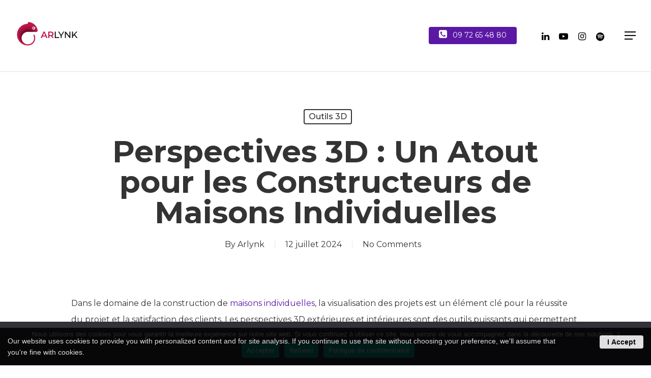

--- FILE ---
content_type: text/html; charset=UTF-8
request_url: https://arlynk.com/perspectives-3d-un-atout-pour-les-constructeurs-de-maisons-individuelles/
body_size: 24193
content:
<!DOCTYPE html>

<html lang="fr-FR" class="no-js">
<head>
	
	<meta charset="UTF-8">
	
	<meta name="viewport" content="width=device-width, initial-scale=1, maximum-scale=1, user-scalable=0" /><meta name='robots' content='index, follow, max-image-preview:large, max-snippet:-1, max-video-preview:-1' />
	<style>img:is([sizes="auto" i], [sizes^="auto," i]) { contain-intrinsic-size: 3000px 1500px }</style>
	<link rel="alternate" hreflang="fr" href="https://arlynk.com/perspectives-3d-un-atout-pour-les-constructeurs-de-maisons-individuelles/" />

	<!-- This site is optimized with the Yoast SEO plugin v25.3.1 - https://yoast.com/wordpress/plugins/seo/ -->
	<title>Perspective 3D Maison Individuelle : Un Atout pour Constructeurs</title>
	<meta name="description" content="Les perspectives 3D maisons individuelles aident les clients à se projeter de manière détaillée. Améliorez votre expérience client !" />
	<link rel="canonical" href="https://arlynk.com/perspectives-3d-un-atout-pour-les-constructeurs-de-maisons-individuelles/" />
	<meta property="og:locale" content="fr_FR" />
	<meta property="og:type" content="article" />
	<meta property="og:title" content="Perspective 3D Maison Individuelle : Un Atout pour Constructeurs" />
	<meta property="og:description" content="Les perspectives 3D maisons individuelles aident les clients à se projeter de manière détaillée. Améliorez votre expérience client !" />
	<meta property="og:url" content="https://arlynk.com/perspectives-3d-un-atout-pour-les-constructeurs-de-maisons-individuelles/" />
	<meta property="og:site_name" content="ARLYNK" />
	<meta property="article:publisher" content="https://www.facebook.com/Arlynk-218529798662817" />
	<meta property="article:published_time" content="2024-07-12T06:00:00+00:00" />
	<meta property="og:image" content="https://arlynk.com/wp-content/uploads/2024/07/Savoisienne_Mezda_Final_20200928-min-scaled-e1720431848166.jpg" />
	<meta property="og:image:width" content="1200" />
	<meta property="og:image:height" content="800" />
	<meta property="og:image:type" content="image/jpeg" />
	<meta name="author" content="Arlynk" />
	<meta name="twitter:card" content="summary_large_image" />
	<meta name="twitter:label1" content="Écrit par" />
	<meta name="twitter:data1" content="Arlynk" />
	<meta name="twitter:label2" content="Durée de lecture estimée" />
	<meta name="twitter:data2" content="3 minutes" />
	<script type="application/ld+json" class="yoast-schema-graph">{"@context":"https://schema.org","@graph":[{"@type":"Article","@id":"https://arlynk.com/perspectives-3d-un-atout-pour-les-constructeurs-de-maisons-individuelles/#article","isPartOf":{"@id":"https://arlynk.com/perspectives-3d-un-atout-pour-les-constructeurs-de-maisons-individuelles/"},"author":{"name":"Arlynk","@id":"https://arlynk.com/#/schema/person/529fac2997266e33fd37f915fcf88a22"},"headline":"Perspectives 3D : Un Atout pour les Constructeurs de Maisons Individuelles","datePublished":"2024-07-12T06:00:00+00:00","mainEntityOfPage":{"@id":"https://arlynk.com/perspectives-3d-un-atout-pour-les-constructeurs-de-maisons-individuelles/"},"wordCount":558,"commentCount":0,"publisher":{"@id":"https://arlynk.com/#organization"},"image":{"@id":"https://arlynk.com/perspectives-3d-un-atout-pour-les-constructeurs-de-maisons-individuelles/#primaryimage"},"thumbnailUrl":"https://arlynk.com/wp-content/uploads/2024/07/Savoisienne_Mezda_Final_20200928-min-scaled-e1720431848166.jpg","keywords":["Immobilier","Outil 3D","Perspective 3D"],"articleSection":["Outils 3D"],"inLanguage":"fr-FR","potentialAction":[{"@type":"CommentAction","name":"Comment","target":["https://arlynk.com/perspectives-3d-un-atout-pour-les-constructeurs-de-maisons-individuelles/#respond"]}]},{"@type":"WebPage","@id":"https://arlynk.com/perspectives-3d-un-atout-pour-les-constructeurs-de-maisons-individuelles/","url":"https://arlynk.com/perspectives-3d-un-atout-pour-les-constructeurs-de-maisons-individuelles/","name":"Perspective 3D Maison Individuelle : Un Atout pour Constructeurs","isPartOf":{"@id":"https://arlynk.com/#website"},"primaryImageOfPage":{"@id":"https://arlynk.com/perspectives-3d-un-atout-pour-les-constructeurs-de-maisons-individuelles/#primaryimage"},"image":{"@id":"https://arlynk.com/perspectives-3d-un-atout-pour-les-constructeurs-de-maisons-individuelles/#primaryimage"},"thumbnailUrl":"https://arlynk.com/wp-content/uploads/2024/07/Savoisienne_Mezda_Final_20200928-min-scaled-e1720431848166.jpg","datePublished":"2024-07-12T06:00:00+00:00","description":"Les perspectives 3D maisons individuelles aident les clients à se projeter de manière détaillée. Améliorez votre expérience client !","breadcrumb":{"@id":"https://arlynk.com/perspectives-3d-un-atout-pour-les-constructeurs-de-maisons-individuelles/#breadcrumb"},"inLanguage":"fr-FR","potentialAction":[{"@type":"ReadAction","target":["https://arlynk.com/perspectives-3d-un-atout-pour-les-constructeurs-de-maisons-individuelles/"]}]},{"@type":"ImageObject","inLanguage":"fr-FR","@id":"https://arlynk.com/perspectives-3d-un-atout-pour-les-constructeurs-de-maisons-individuelles/#primaryimage","url":"https://arlynk.com/wp-content/uploads/2024/07/Savoisienne_Mezda_Final_20200928-min-scaled-e1720431848166.jpg","contentUrl":"https://arlynk.com/wp-content/uploads/2024/07/Savoisienne_Mezda_Final_20200928-min-scaled-e1720431848166.jpg","width":1200,"height":800,"caption":"Perspective 3D extérieure Maison Individuelle Moderne"},{"@type":"BreadcrumbList","@id":"https://arlynk.com/perspectives-3d-un-atout-pour-les-constructeurs-de-maisons-individuelles/#breadcrumb","itemListElement":[{"@type":"ListItem","position":1,"name":"Accueil","item":"https://arlynk.com/"},{"@type":"ListItem","position":2,"name":"Perspectives 3D : Un Atout pour les Constructeurs de Maisons Individuelles"}]},{"@type":"WebSite","@id":"https://arlynk.com/#website","url":"https://arlynk.com/","name":"ARLYNK","description":"Boostez vos ventes VEFA","publisher":{"@id":"https://arlynk.com/#organization"},"potentialAction":[{"@type":"SearchAction","target":{"@type":"EntryPoint","urlTemplate":"https://arlynk.com/?s={search_term_string}"},"query-input":{"@type":"PropertyValueSpecification","valueRequired":true,"valueName":"search_term_string"}}],"inLanguage":"fr-FR"},{"@type":"Organization","@id":"https://arlynk.com/#organization","name":"ARLYNK","url":"https://arlynk.com/","logo":{"@type":"ImageObject","inLanguage":"fr-FR","@id":"https://arlynk.com/#/schema/logo/image/","url":"https://arlynk.com/wp-content/uploads/2020/11/cropped-Sans-titre-14.png","contentUrl":"https://arlynk.com/wp-content/uploads/2020/11/cropped-Sans-titre-14.png","width":512,"height":512,"caption":"ARLYNK"},"image":{"@id":"https://arlynk.com/#/schema/logo/image/"},"sameAs":["https://www.facebook.com/Arlynk-218529798662817","https://www.instagram.com/arlynk38/","https://www.linkedin.com/company/arlynk"]},{"@type":"Person","@id":"https://arlynk.com/#/schema/person/529fac2997266e33fd37f915fcf88a22","name":"Arlynk","image":{"@type":"ImageObject","inLanguage":"fr-FR","@id":"https://arlynk.com/#/schema/person/image/","url":"https://secure.gravatar.com/avatar/cf02265d6e7ff07d7b490ad24cff6836d765aa793d8f20356e954ca9dc17a558?s=96&d=mm&r=g","contentUrl":"https://secure.gravatar.com/avatar/cf02265d6e7ff07d7b490ad24cff6836d765aa793d8f20356e954ca9dc17a558?s=96&d=mm&r=g","caption":"Arlynk"},"url":"https://arlynk.com/author/2021-salient-arlynk38/"}]}</script>
	<!-- / Yoast SEO plugin. -->


<link rel='dns-prefetch' href='//fonts.googleapis.com' />
<link rel="alternate" type="application/rss+xml" title="ARLYNK &raquo; Flux" href="https://arlynk.com/feed/" />
<link rel="alternate" type="application/rss+xml" title="ARLYNK &raquo; Flux des commentaires" href="https://arlynk.com/comments/feed/" />
<link rel="alternate" type="application/rss+xml" title="ARLYNK &raquo; Perspectives 3D : Un Atout pour les Constructeurs de Maisons Individuelles Flux des commentaires" href="https://arlynk.com/perspectives-3d-un-atout-pour-les-constructeurs-de-maisons-individuelles/feed/" />
<script type="text/javascript">
/* <![CDATA[ */
window._wpemojiSettings = {"baseUrl":"https:\/\/s.w.org\/images\/core\/emoji\/16.0.1\/72x72\/","ext":".png","svgUrl":"https:\/\/s.w.org\/images\/core\/emoji\/16.0.1\/svg\/","svgExt":".svg","source":{"concatemoji":"https:\/\/arlynk.com\/wp-includes\/js\/wp-emoji-release.min.js?ver=6.8.3"}};
/*! This file is auto-generated */
!function(s,n){var o,i,e;function c(e){try{var t={supportTests:e,timestamp:(new Date).valueOf()};sessionStorage.setItem(o,JSON.stringify(t))}catch(e){}}function p(e,t,n){e.clearRect(0,0,e.canvas.width,e.canvas.height),e.fillText(t,0,0);var t=new Uint32Array(e.getImageData(0,0,e.canvas.width,e.canvas.height).data),a=(e.clearRect(0,0,e.canvas.width,e.canvas.height),e.fillText(n,0,0),new Uint32Array(e.getImageData(0,0,e.canvas.width,e.canvas.height).data));return t.every(function(e,t){return e===a[t]})}function u(e,t){e.clearRect(0,0,e.canvas.width,e.canvas.height),e.fillText(t,0,0);for(var n=e.getImageData(16,16,1,1),a=0;a<n.data.length;a++)if(0!==n.data[a])return!1;return!0}function f(e,t,n,a){switch(t){case"flag":return n(e,"\ud83c\udff3\ufe0f\u200d\u26a7\ufe0f","\ud83c\udff3\ufe0f\u200b\u26a7\ufe0f")?!1:!n(e,"\ud83c\udde8\ud83c\uddf6","\ud83c\udde8\u200b\ud83c\uddf6")&&!n(e,"\ud83c\udff4\udb40\udc67\udb40\udc62\udb40\udc65\udb40\udc6e\udb40\udc67\udb40\udc7f","\ud83c\udff4\u200b\udb40\udc67\u200b\udb40\udc62\u200b\udb40\udc65\u200b\udb40\udc6e\u200b\udb40\udc67\u200b\udb40\udc7f");case"emoji":return!a(e,"\ud83e\udedf")}return!1}function g(e,t,n,a){var r="undefined"!=typeof WorkerGlobalScope&&self instanceof WorkerGlobalScope?new OffscreenCanvas(300,150):s.createElement("canvas"),o=r.getContext("2d",{willReadFrequently:!0}),i=(o.textBaseline="top",o.font="600 32px Arial",{});return e.forEach(function(e){i[e]=t(o,e,n,a)}),i}function t(e){var t=s.createElement("script");t.src=e,t.defer=!0,s.head.appendChild(t)}"undefined"!=typeof Promise&&(o="wpEmojiSettingsSupports",i=["flag","emoji"],n.supports={everything:!0,everythingExceptFlag:!0},e=new Promise(function(e){s.addEventListener("DOMContentLoaded",e,{once:!0})}),new Promise(function(t){var n=function(){try{var e=JSON.parse(sessionStorage.getItem(o));if("object"==typeof e&&"number"==typeof e.timestamp&&(new Date).valueOf()<e.timestamp+604800&&"object"==typeof e.supportTests)return e.supportTests}catch(e){}return null}();if(!n){if("undefined"!=typeof Worker&&"undefined"!=typeof OffscreenCanvas&&"undefined"!=typeof URL&&URL.createObjectURL&&"undefined"!=typeof Blob)try{var e="postMessage("+g.toString()+"("+[JSON.stringify(i),f.toString(),p.toString(),u.toString()].join(",")+"));",a=new Blob([e],{type:"text/javascript"}),r=new Worker(URL.createObjectURL(a),{name:"wpTestEmojiSupports"});return void(r.onmessage=function(e){c(n=e.data),r.terminate(),t(n)})}catch(e){}c(n=g(i,f,p,u))}t(n)}).then(function(e){for(var t in e)n.supports[t]=e[t],n.supports.everything=n.supports.everything&&n.supports[t],"flag"!==t&&(n.supports.everythingExceptFlag=n.supports.everythingExceptFlag&&n.supports[t]);n.supports.everythingExceptFlag=n.supports.everythingExceptFlag&&!n.supports.flag,n.DOMReady=!1,n.readyCallback=function(){n.DOMReady=!0}}).then(function(){return e}).then(function(){var e;n.supports.everything||(n.readyCallback(),(e=n.source||{}).concatemoji?t(e.concatemoji):e.wpemoji&&e.twemoji&&(t(e.twemoji),t(e.wpemoji)))}))}((window,document),window._wpemojiSettings);
/* ]]> */
</script>
<style id='wp-emoji-styles-inline-css' type='text/css'>

	img.wp-smiley, img.emoji {
		display: inline !important;
		border: none !important;
		box-shadow: none !important;
		height: 1em !important;
		width: 1em !important;
		margin: 0 0.07em !important;
		vertical-align: -0.1em !important;
		background: none !important;
		padding: 0 !important;
	}
</style>
<link rel='stylesheet' id='wp-block-library-css' href='https://arlynk.com/wp-includes/css/dist/block-library/style.min.css?ver=6.8.3' type='text/css' media='all' />
<style id='classic-theme-styles-inline-css' type='text/css'>
/*! This file is auto-generated */
.wp-block-button__link{color:#fff;background-color:#32373c;border-radius:9999px;box-shadow:none;text-decoration:none;padding:calc(.667em + 2px) calc(1.333em + 2px);font-size:1.125em}.wp-block-file__button{background:#32373c;color:#fff;text-decoration:none}
</style>
<style id='pdfemb-pdf-embedder-viewer-style-inline-css' type='text/css'>
.wp-block-pdfemb-pdf-embedder-viewer{max-width:none}

</style>
<style id='global-styles-inline-css' type='text/css'>
:root{--wp--preset--aspect-ratio--square: 1;--wp--preset--aspect-ratio--4-3: 4/3;--wp--preset--aspect-ratio--3-4: 3/4;--wp--preset--aspect-ratio--3-2: 3/2;--wp--preset--aspect-ratio--2-3: 2/3;--wp--preset--aspect-ratio--16-9: 16/9;--wp--preset--aspect-ratio--9-16: 9/16;--wp--preset--color--black: #000000;--wp--preset--color--cyan-bluish-gray: #abb8c3;--wp--preset--color--white: #ffffff;--wp--preset--color--pale-pink: #f78da7;--wp--preset--color--vivid-red: #cf2e2e;--wp--preset--color--luminous-vivid-orange: #ff6900;--wp--preset--color--luminous-vivid-amber: #fcb900;--wp--preset--color--light-green-cyan: #7bdcb5;--wp--preset--color--vivid-green-cyan: #00d084;--wp--preset--color--pale-cyan-blue: #8ed1fc;--wp--preset--color--vivid-cyan-blue: #0693e3;--wp--preset--color--vivid-purple: #9b51e0;--wp--preset--gradient--vivid-cyan-blue-to-vivid-purple: linear-gradient(135deg,rgba(6,147,227,1) 0%,rgb(155,81,224) 100%);--wp--preset--gradient--light-green-cyan-to-vivid-green-cyan: linear-gradient(135deg,rgb(122,220,180) 0%,rgb(0,208,130) 100%);--wp--preset--gradient--luminous-vivid-amber-to-luminous-vivid-orange: linear-gradient(135deg,rgba(252,185,0,1) 0%,rgba(255,105,0,1) 100%);--wp--preset--gradient--luminous-vivid-orange-to-vivid-red: linear-gradient(135deg,rgba(255,105,0,1) 0%,rgb(207,46,46) 100%);--wp--preset--gradient--very-light-gray-to-cyan-bluish-gray: linear-gradient(135deg,rgb(238,238,238) 0%,rgb(169,184,195) 100%);--wp--preset--gradient--cool-to-warm-spectrum: linear-gradient(135deg,rgb(74,234,220) 0%,rgb(151,120,209) 20%,rgb(207,42,186) 40%,rgb(238,44,130) 60%,rgb(251,105,98) 80%,rgb(254,248,76) 100%);--wp--preset--gradient--blush-light-purple: linear-gradient(135deg,rgb(255,206,236) 0%,rgb(152,150,240) 100%);--wp--preset--gradient--blush-bordeaux: linear-gradient(135deg,rgb(254,205,165) 0%,rgb(254,45,45) 50%,rgb(107,0,62) 100%);--wp--preset--gradient--luminous-dusk: linear-gradient(135deg,rgb(255,203,112) 0%,rgb(199,81,192) 50%,rgb(65,88,208) 100%);--wp--preset--gradient--pale-ocean: linear-gradient(135deg,rgb(255,245,203) 0%,rgb(182,227,212) 50%,rgb(51,167,181) 100%);--wp--preset--gradient--electric-grass: linear-gradient(135deg,rgb(202,248,128) 0%,rgb(113,206,126) 100%);--wp--preset--gradient--midnight: linear-gradient(135deg,rgb(2,3,129) 0%,rgb(40,116,252) 100%);--wp--preset--font-size--small: 13px;--wp--preset--font-size--medium: 20px;--wp--preset--font-size--large: 36px;--wp--preset--font-size--x-large: 42px;--wp--preset--spacing--20: 0.44rem;--wp--preset--spacing--30: 0.67rem;--wp--preset--spacing--40: 1rem;--wp--preset--spacing--50: 1.5rem;--wp--preset--spacing--60: 2.25rem;--wp--preset--spacing--70: 3.38rem;--wp--preset--spacing--80: 5.06rem;--wp--preset--shadow--natural: 6px 6px 9px rgba(0, 0, 0, 0.2);--wp--preset--shadow--deep: 12px 12px 50px rgba(0, 0, 0, 0.4);--wp--preset--shadow--sharp: 6px 6px 0px rgba(0, 0, 0, 0.2);--wp--preset--shadow--outlined: 6px 6px 0px -3px rgba(255, 255, 255, 1), 6px 6px rgba(0, 0, 0, 1);--wp--preset--shadow--crisp: 6px 6px 0px rgba(0, 0, 0, 1);}:where(.is-layout-flex){gap: 0.5em;}:where(.is-layout-grid){gap: 0.5em;}body .is-layout-flex{display: flex;}.is-layout-flex{flex-wrap: wrap;align-items: center;}.is-layout-flex > :is(*, div){margin: 0;}body .is-layout-grid{display: grid;}.is-layout-grid > :is(*, div){margin: 0;}:where(.wp-block-columns.is-layout-flex){gap: 2em;}:where(.wp-block-columns.is-layout-grid){gap: 2em;}:where(.wp-block-post-template.is-layout-flex){gap: 1.25em;}:where(.wp-block-post-template.is-layout-grid){gap: 1.25em;}.has-black-color{color: var(--wp--preset--color--black) !important;}.has-cyan-bluish-gray-color{color: var(--wp--preset--color--cyan-bluish-gray) !important;}.has-white-color{color: var(--wp--preset--color--white) !important;}.has-pale-pink-color{color: var(--wp--preset--color--pale-pink) !important;}.has-vivid-red-color{color: var(--wp--preset--color--vivid-red) !important;}.has-luminous-vivid-orange-color{color: var(--wp--preset--color--luminous-vivid-orange) !important;}.has-luminous-vivid-amber-color{color: var(--wp--preset--color--luminous-vivid-amber) !important;}.has-light-green-cyan-color{color: var(--wp--preset--color--light-green-cyan) !important;}.has-vivid-green-cyan-color{color: var(--wp--preset--color--vivid-green-cyan) !important;}.has-pale-cyan-blue-color{color: var(--wp--preset--color--pale-cyan-blue) !important;}.has-vivid-cyan-blue-color{color: var(--wp--preset--color--vivid-cyan-blue) !important;}.has-vivid-purple-color{color: var(--wp--preset--color--vivid-purple) !important;}.has-black-background-color{background-color: var(--wp--preset--color--black) !important;}.has-cyan-bluish-gray-background-color{background-color: var(--wp--preset--color--cyan-bluish-gray) !important;}.has-white-background-color{background-color: var(--wp--preset--color--white) !important;}.has-pale-pink-background-color{background-color: var(--wp--preset--color--pale-pink) !important;}.has-vivid-red-background-color{background-color: var(--wp--preset--color--vivid-red) !important;}.has-luminous-vivid-orange-background-color{background-color: var(--wp--preset--color--luminous-vivid-orange) !important;}.has-luminous-vivid-amber-background-color{background-color: var(--wp--preset--color--luminous-vivid-amber) !important;}.has-light-green-cyan-background-color{background-color: var(--wp--preset--color--light-green-cyan) !important;}.has-vivid-green-cyan-background-color{background-color: var(--wp--preset--color--vivid-green-cyan) !important;}.has-pale-cyan-blue-background-color{background-color: var(--wp--preset--color--pale-cyan-blue) !important;}.has-vivid-cyan-blue-background-color{background-color: var(--wp--preset--color--vivid-cyan-blue) !important;}.has-vivid-purple-background-color{background-color: var(--wp--preset--color--vivid-purple) !important;}.has-black-border-color{border-color: var(--wp--preset--color--black) !important;}.has-cyan-bluish-gray-border-color{border-color: var(--wp--preset--color--cyan-bluish-gray) !important;}.has-white-border-color{border-color: var(--wp--preset--color--white) !important;}.has-pale-pink-border-color{border-color: var(--wp--preset--color--pale-pink) !important;}.has-vivid-red-border-color{border-color: var(--wp--preset--color--vivid-red) !important;}.has-luminous-vivid-orange-border-color{border-color: var(--wp--preset--color--luminous-vivid-orange) !important;}.has-luminous-vivid-amber-border-color{border-color: var(--wp--preset--color--luminous-vivid-amber) !important;}.has-light-green-cyan-border-color{border-color: var(--wp--preset--color--light-green-cyan) !important;}.has-vivid-green-cyan-border-color{border-color: var(--wp--preset--color--vivid-green-cyan) !important;}.has-pale-cyan-blue-border-color{border-color: var(--wp--preset--color--pale-cyan-blue) !important;}.has-vivid-cyan-blue-border-color{border-color: var(--wp--preset--color--vivid-cyan-blue) !important;}.has-vivid-purple-border-color{border-color: var(--wp--preset--color--vivid-purple) !important;}.has-vivid-cyan-blue-to-vivid-purple-gradient-background{background: var(--wp--preset--gradient--vivid-cyan-blue-to-vivid-purple) !important;}.has-light-green-cyan-to-vivid-green-cyan-gradient-background{background: var(--wp--preset--gradient--light-green-cyan-to-vivid-green-cyan) !important;}.has-luminous-vivid-amber-to-luminous-vivid-orange-gradient-background{background: var(--wp--preset--gradient--luminous-vivid-amber-to-luminous-vivid-orange) !important;}.has-luminous-vivid-orange-to-vivid-red-gradient-background{background: var(--wp--preset--gradient--luminous-vivid-orange-to-vivid-red) !important;}.has-very-light-gray-to-cyan-bluish-gray-gradient-background{background: var(--wp--preset--gradient--very-light-gray-to-cyan-bluish-gray) !important;}.has-cool-to-warm-spectrum-gradient-background{background: var(--wp--preset--gradient--cool-to-warm-spectrum) !important;}.has-blush-light-purple-gradient-background{background: var(--wp--preset--gradient--blush-light-purple) !important;}.has-blush-bordeaux-gradient-background{background: var(--wp--preset--gradient--blush-bordeaux) !important;}.has-luminous-dusk-gradient-background{background: var(--wp--preset--gradient--luminous-dusk) !important;}.has-pale-ocean-gradient-background{background: var(--wp--preset--gradient--pale-ocean) !important;}.has-electric-grass-gradient-background{background: var(--wp--preset--gradient--electric-grass) !important;}.has-midnight-gradient-background{background: var(--wp--preset--gradient--midnight) !important;}.has-small-font-size{font-size: var(--wp--preset--font-size--small) !important;}.has-medium-font-size{font-size: var(--wp--preset--font-size--medium) !important;}.has-large-font-size{font-size: var(--wp--preset--font-size--large) !important;}.has-x-large-font-size{font-size: var(--wp--preset--font-size--x-large) !important;}
:where(.wp-block-post-template.is-layout-flex){gap: 1.25em;}:where(.wp-block-post-template.is-layout-grid){gap: 1.25em;}
:where(.wp-block-columns.is-layout-flex){gap: 2em;}:where(.wp-block-columns.is-layout-grid){gap: 2em;}
:root :where(.wp-block-pullquote){font-size: 1.5em;line-height: 1.6;}
</style>
<link rel='stylesheet' id='cookie-notice-front-css' href='https://arlynk.com/wp-content/plugins/cookie-notice/css/front.min.css?ver=2.5.7' type='text/css' media='all' />
<link rel='stylesheet' id='salient-social-css' href='https://arlynk.com/wp-content/plugins/salient-social/css/style.css?ver=1.1' type='text/css' media='all' />
<style id='salient-social-inline-css' type='text/css'>

  .sharing-default-minimal .nectar-love.loved,
  body .nectar-social[data-color-override="override"].fixed > a:before, 
  body .nectar-social[data-color-override="override"].fixed .nectar-social-inner a,
  .sharing-default-minimal .nectar-social[data-color-override="override"] .nectar-social-inner a:hover {
    background-color: #5a18a5;
  }
  .nectar-social.hover .nectar-love.loved,
  .nectar-social.hover > .nectar-love-button a:hover,
  .nectar-social[data-color-override="override"].hover > div a:hover,
  #single-below-header .nectar-social[data-color-override="override"].hover > div a:hover,
  .nectar-social[data-color-override="override"].hover .share-btn:hover,
  .sharing-default-minimal .nectar-social[data-color-override="override"] .nectar-social-inner a {
    border-color: #5a18a5;
  }
  #single-below-header .nectar-social.hover .nectar-love.loved i,
  #single-below-header .nectar-social.hover[data-color-override="override"] a:hover,
  #single-below-header .nectar-social.hover[data-color-override="override"] a:hover i,
  #single-below-header .nectar-social.hover .nectar-love-button a:hover i,
  .nectar-love:hover i,
  .hover .nectar-love:hover .total_loves,
  .nectar-love.loved i,
  .nectar-social.hover .nectar-love.loved .total_loves,
  .nectar-social.hover .share-btn:hover, 
  .nectar-social[data-color-override="override"].hover .nectar-social-inner a:hover,
  .nectar-social[data-color-override="override"].hover > div:hover span,
  .sharing-default-minimal .nectar-social[data-color-override="override"] .nectar-social-inner a:not(:hover) i,
  .sharing-default-minimal .nectar-social[data-color-override="override"] .nectar-social-inner a:not(:hover) {
    color: #5a18a5;
  }
</style>
<link rel='stylesheet' id='wpml-legacy-horizontal-list-0-css' href='//arlynk.com/wp-content/plugins/sitepress-multilingual-cms/templates/language-switchers/legacy-list-horizontal/style.min.css?ver=1' type='text/css' media='all' />
<link rel='stylesheet' id='wpml-legacy-post-translations-0-css' href='//arlynk.com/wp-content/plugins/sitepress-multilingual-cms/templates/language-switchers/legacy-post-translations/style.min.css?ver=1' type='text/css' media='all' />
<link rel='stylesheet' id='wpml-menu-item-0-css' href='//arlynk.com/wp-content/plugins/sitepress-multilingual-cms/templates/language-switchers/menu-item/style.min.css?ver=1' type='text/css' media='all' />
<link rel='stylesheet' id='font-awesome-css' href='https://arlynk.com/wp-content/themes/salient/css/font-awesome.min.css?ver=4.6.4' type='text/css' media='all' />
<link rel='stylesheet' id='salient-grid-system-css' href='https://arlynk.com/wp-content/themes/salient/css/grid-system.css?ver=12.1.3' type='text/css' media='all' />
<link rel='stylesheet' id='main-styles-css' href='https://arlynk.com/wp-content/themes/salient/css/style.css?ver=12.1.3' type='text/css' media='all' />
<style id='main-styles-inline-css' type='text/css'>
html:not(.page-trans-loaded) { background-color: #ffffff; }
</style>
<link rel='stylesheet' id='nectar-header-perma-transparent-css' href='https://arlynk.com/wp-content/themes/salient/css/header/header-perma-transparent.css?ver=12.1.3' type='text/css' media='all' />
<link rel='stylesheet' id='nectar-ocm-slide-out-right-hover-css' href='https://arlynk.com/wp-content/themes/salient/css/off-canvas/slide-out-right-hover.css?ver=12.1.3' type='text/css' media='all' />
<link rel='stylesheet' id='nectar-single-styles-css' href='https://arlynk.com/wp-content/themes/salient/css/single.css?ver=12.1.3' type='text/css' media='all' />
<link rel='stylesheet' id='nectar-element-recent-posts-css' href='https://arlynk.com/wp-content/themes/salient/css/elements/element-recent-posts.css?ver=12.1.3' type='text/css' media='all' />
<link rel='stylesheet' id='magnific-css' href='https://arlynk.com/wp-content/themes/salient/css/plugins/magnific.css?ver=8.6.0' type='text/css' media='all' />
<link rel='stylesheet' id='nectar_default_font_open_sans-css' href='https://fonts.googleapis.com/css?family=Open+Sans%3A300%2C400%2C600%2C700&#038;subset=latin%2Clatin-ext' type='text/css' media='all' />
<link rel='stylesheet' id='responsive-css' href='https://arlynk.com/wp-content/themes/salient/css/responsive.css?ver=12.1.3' type='text/css' media='all' />
<link rel='stylesheet' id='salient-child-style-css' href='https://arlynk.com/wp-content/themes/salient-child/style.css?ver=12.1.3' type='text/css' media='all' />
<link rel='stylesheet' id='skin-material-css' href='https://arlynk.com/wp-content/themes/salient/css/skin-material.css?ver=12.1.3' type='text/css' media='all' />
<link rel='stylesheet' id='zcffront-jquery-ui-css' href='https://arlynk.com/wp-content/plugins/zoho-crm-forms/assets/css/jquery-ui.css?ver=6.8.3' type='text/css' media='all' />
<link rel='stylesheet' id='zcffront-end-styles-css' href='https://arlynk.com/wp-content/plugins/zoho-crm-forms/assets/css/frontendstyles.css?ver=6.8.3' type='text/css' media='all' />
<link rel='stylesheet' id='dynamic-css-css' href='https://arlynk.com/wp-content/themes/salient/css/salient-dynamic-styles.css?ver=68337' type='text/css' media='all' />
<style id='dynamic-css-inline-css' type='text/css'>
#page-header-bg h1,#page-header-bg .subheader,.nectar-box-roll .overlaid-content h1,.nectar-box-roll .overlaid-content .subheader,#page-header-bg #portfolio-nav a i,body .section-title #portfolio-nav a:hover i,.page-header-no-bg h1,.page-header-no-bg span,#page-header-bg #portfolio-nav a i,#page-header-bg span,#page-header-bg #single-below-header a:hover,#page-header-bg #single-below-header a:focus,#page-header-bg.fullscreen-header .author-section a{color:#ffffff!important;}body #page-header-bg .pinterest-share i,body #page-header-bg .facebook-share i,body #page-header-bg .linkedin-share i,body #page-header-bg .twitter-share i,body #page-header-bg .google-plus-share i,body #page-header-bg .icon-salient-heart,body #page-header-bg .icon-salient-heart-2{color:#ffffff;}#page-header-bg[data-post-hs="default_minimal"] .inner-wrap > a:not(:hover){color:#ffffff;border-color:rgba(255,255,255,0.4);}.single #page-header-bg #single-below-header > span{border-color:rgba(255,255,255,0.4);}body .section-title #portfolio-nav a:hover i{opacity:0.75;}.single #page-header-bg .blog-title #single-meta .nectar-social.hover > div a,.single #page-header-bg .blog-title #single-meta > div a,.single #page-header-bg .blog-title #single-meta ul .n-shortcode a,#page-header-bg .blog-title #single-meta .nectar-social.hover .share-btn{border-color:rgba(255,255,255,0.4);}.single #page-header-bg .blog-title #single-meta .nectar-social.hover > div a:hover,#page-header-bg .blog-title #single-meta .nectar-social.hover .share-btn:hover,.single #page-header-bg .blog-title #single-meta div > a:hover,.single #page-header-bg .blog-title #single-meta ul .n-shortcode a:hover,.single #page-header-bg .blog-title #single-meta ul li:not(.meta-share-count):hover > a{border-color:rgba(255,255,255,1);}.single #page-header-bg #single-meta div span,.single #page-header-bg #single-meta > div a,.single #page-header-bg #single-meta > div i{color:#ffffff!important;}.single #page-header-bg #single-meta ul .meta-share-count .nectar-social a i{color:rgba(255,255,255,0.7)!important;}.single #page-header-bg #single-meta ul .meta-share-count .nectar-social a:hover i{color:rgba(255,255,255,1)!important;}#header-space{background-color:#ffffff}@media only screen and (min-width:1000px){body #ajax-content-wrap.no-scroll{min-height:calc(100vh - 140px);height:calc(100vh - 140px)!important;}}@media only screen and (min-width:1000px){#page-header-wrap.fullscreen-header,#page-header-wrap.fullscreen-header #page-header-bg,html:not(.nectar-box-roll-loaded) .nectar-box-roll > #page-header-bg.fullscreen-header,.nectar_fullscreen_zoom_recent_projects,#nectar_fullscreen_rows:not(.afterLoaded) > div{height:calc(100vh - 139px);}.wpb_row.vc_row-o-full-height.top-level,.wpb_row.vc_row-o-full-height.top-level > .col.span_12{min-height:calc(100vh - 139px);}html:not(.nectar-box-roll-loaded) .nectar-box-roll > #page-header-bg.fullscreen-header{top:140px;}.nectar-slider-wrap[data-fullscreen="true"]:not(.loaded),.nectar-slider-wrap[data-fullscreen="true"]:not(.loaded) .swiper-container{height:calc(100vh - 138px)!important;}.admin-bar .nectar-slider-wrap[data-fullscreen="true"]:not(.loaded),.admin-bar .nectar-slider-wrap[data-fullscreen="true"]:not(.loaded) .swiper-container{height:calc(100vh - 138px - 32px)!important;}}#nectar_fullscreen_rows{background-color:;}
</style>
<link rel='stylesheet' id='redux-google-fonts-salient_redux-css' href='https://fonts.googleapis.com/css?family=Montserrat%3A500%2C700%2C400%2C600%2C400italic%2C800%2C300%7CRaleway%3A600%2C400&#038;subset=latin&#038;ver=1747319464' type='text/css' media='all' />
<script type="text/javascript" src="https://arlynk.com/wp-content/plugins/1and1-wordpress-assistant/js/cookies.js?ver=6.8.3" id="1and1-wp-cookies-js"></script>
<script type="text/javascript" id="cookie-notice-front-js-before">
/* <![CDATA[ */
var cnArgs = {"ajaxUrl":"https:\/\/arlynk.com\/wp-admin\/admin-ajax.php","nonce":"c2140d8d40","hideEffect":"fade","position":"bottom","onScroll":false,"onScrollOffset":100,"onClick":false,"cookieName":"cookie_notice_accepted","cookieTime":31536000,"cookieTimeRejected":2147483647,"globalCookie":false,"redirection":false,"cache":false,"revokeCookies":false,"revokeCookiesOpt":"automatic"};
/* ]]> */
</script>
<script type="text/javascript" src="https://arlynk.com/wp-content/plugins/cookie-notice/js/front.min.js?ver=2.5.7" id="cookie-notice-front-js"></script>
<script type="text/javascript" src="https://arlynk.com/wp-includes/js/jquery/jquery.min.js?ver=3.7.1" id="jquery-core-js"></script>
<script type="text/javascript" src="https://arlynk.com/wp-includes/js/jquery/jquery-migrate.min.js?ver=3.4.1" id="jquery-migrate-js"></script>
<script type="text/javascript" src="https://arlynk.com/wp-includes/js/jquery/ui/core.min.js?ver=1.13.3" id="jquery-ui-core-js"></script>
<script type="text/javascript" src="https://arlynk.com/wp-includes/js/jquery/ui/datepicker.min.js?ver=1.13.3" id="jquery-ui-datepicker-js"></script>
<script type="text/javascript" id="jquery-ui-datepicker-js-after">
/* <![CDATA[ */
jQuery(function(jQuery){jQuery.datepicker.setDefaults({"closeText":"Fermer","currentText":"Aujourd\u2019hui","monthNames":["janvier","f\u00e9vrier","mars","avril","mai","juin","juillet","ao\u00fbt","septembre","octobre","novembre","d\u00e9cembre"],"monthNamesShort":["Jan","F\u00e9v","Mar","Avr","Mai","Juin","Juil","Ao\u00fbt","Sep","Oct","Nov","D\u00e9c"],"nextText":"Suivant","prevText":"Pr\u00e9c\u00e9dent","dayNames":["dimanche","lundi","mardi","mercredi","jeudi","vendredi","samedi"],"dayNamesShort":["dim","lun","mar","mer","jeu","ven","sam"],"dayNamesMin":["D","L","M","M","J","V","S"],"dateFormat":"d MM yy","firstDay":1,"isRTL":false});});
/* ]]> */
</script>
<script type="text/javascript" src="https://arlynk.com/wp-content/plugins/zoho-crm-forms/assets/js/zcga.js?ver=1.8.1.5" id="zcga.js-js"></script>
<script type="text/javascript" id="wpml-browser-redirect-js-extra">
/* <![CDATA[ */
var wpml_browser_redirect_params = {"pageLanguage":"fr","languageUrls":{"fr_fr":"https:\/\/arlynk.com\/perspectives-3d-un-atout-pour-les-constructeurs-de-maisons-individuelles\/","fr":"https:\/\/arlynk.com\/perspectives-3d-un-atout-pour-les-constructeurs-de-maisons-individuelles\/"},"cookie":{"name":"_icl_visitor_lang_js","domain":"arlynk.com","path":"\/","expiration":24}};
/* ]]> */
</script>
<script type="text/javascript" src="https://arlynk.com/wp-content/plugins/sitepress-multilingual-cms/dist/js/browser-redirect/app.js?ver=4.4.12" id="wpml-browser-redirect-js"></script>
<link rel="https://api.w.org/" href="https://arlynk.com/wp-json/" /><link rel="alternate" title="JSON" type="application/json" href="https://arlynk.com/wp-json/wp/v2/posts/13979" /><link rel="EditURI" type="application/rsd+xml" title="RSD" href="https://arlynk.com/xmlrpc.php?rsd" />
<meta name="generator" content="WordPress 6.8.3" />
<link rel='shortlink' href='https://arlynk.com/?p=13979' />
<link rel="alternate" title="oEmbed (JSON)" type="application/json+oembed" href="https://arlynk.com/wp-json/oembed/1.0/embed?url=https%3A%2F%2Farlynk.com%2Fperspectives-3d-un-atout-pour-les-constructeurs-de-maisons-individuelles%2F" />
<link rel="alternate" title="oEmbed (XML)" type="text/xml+oembed" href="https://arlynk.com/wp-json/oembed/1.0/embed?url=https%3A%2F%2Farlynk.com%2Fperspectives-3d-un-atout-pour-les-constructeurs-de-maisons-individuelles%2F&#038;format=xml" />
<meta name="generator" content="WPML ver:4.4.12 stt:1,4;" />
<!-- Global site tag (gtag.js) - Google Analytics -->
<script async src="https://www.googletagmanager.com/gtag/js?id=UA-16085131-21"></script>
<script>
  window.dataLayer = window.dataLayer || [];
  function gtag(){dataLayer.push(arguments);}
  gtag('js', new Date());

  gtag('config', 'UA-16085131-21');
  gtag('config', 'G-G3DP5R9ML9');
</script><!-- Google Tag Manager -->
<script>(function(w,d,s,l,i){w[l]=w[l]||[];w[l].push({'gtm.start':
new Date().getTime(),event:'gtm.js'});var f=d.getElementsByTagName(s)[0],
j=d.createElement(s),dl=l!='dataLayer'?'&l='+l:'';j.async=true;j.src=
'https://www.googletagmanager.com/gtm.js?id='+i+dl;f.parentNode.insertBefore(j,f);
})(window,document,'script','dataLayer','GTM-MFDZDM3');</script>
<!-- End Google Tag Manager -->

<script>var w=window;var p = w.location.protocol;if(p.indexOf("http") < 0){p = "http"+":";}var d = document;var f = d.getElementsByTagName('script')[0],s = d.createElement('script');s.type = 'text/javascript'; s.async = false; if (s.readyState){s.onreadystatechange = function(){if (s.readyState=="loaded"||s.readyState == "complete"){s.onreadystatechange = null;try{loadwaprops("3z8a6da6ca480925b231ea4c9b107947ce","3z8aeb9155584faae547760770ae41190f","3zc0fd66dc36122bb5a5df5e450a10f0d508c6e23e2e90032e8c49f96482320700","3zd6ea822feea80a909b2146f4536af112","0.0");}catch(e){}}};}else {s.onload = function(){try{loadwaprops("3z8a6da6ca480925b231ea4c9b107947ce","3z8aeb9155584faae547760770ae41190f","3zc0fd66dc36122bb5a5df5e450a10f0d508c6e23e2e90032e8c49f96482320700","3zd6ea822feea80a909b2146f4536af112","0.0");}catch(e){}};};s.src =p+"//mh.zoho.com/hub/js/WebsiteAutomation.js";f.parentNode.insertBefore(s, f);</script><script type="text/javascript"> var root = document.getElementsByTagName( "html" )[0]; root.setAttribute( "class", "js" ); </script>
<!-- Meta Pixel Code -->
<script type='text/javascript'>
!function(f,b,e,v,n,t,s){if(f.fbq)return;n=f.fbq=function(){n.callMethod?
n.callMethod.apply(n,arguments):n.queue.push(arguments)};if(!f._fbq)f._fbq=n;
n.push=n;n.loaded=!0;n.version='2.0';n.queue=[];t=b.createElement(e);t.async=!0;
t.src=v;s=b.getElementsByTagName(e)[0];s.parentNode.insertBefore(t,s)}(window,
document,'script','https://connect.facebook.net/en_US/fbevents.js?v=next');
</script>
<!-- End Meta Pixel Code -->

      <script type='text/javascript'>
        var url = window.location.origin + '?ob=open-bridge';
        fbq('set', 'openbridge', '2872810929669690', url);
      </script>
    <script type='text/javascript'>fbq('init', '2872810929669690', {}, {
    "agent": "wordpress-6.8.3-3.0.16"
})</script><script type='text/javascript'>
    fbq('track', 'PageView', []);
  </script>
<!-- Meta Pixel Code -->
<noscript>
<img height="1" width="1" style="display:none" alt="fbpx"
src="https://www.facebook.com/tr?id=2872810929669690&ev=PageView&noscript=1" />
</noscript>
<!-- End Meta Pixel Code -->
<meta name="generator" content="Powered by WPBakery Page Builder - drag and drop page builder for WordPress."/>
<link rel="icon" href="https://arlynk.com/wp-content/uploads/2020/11/cropped-Sans-titre-14-32x32.png" sizes="32x32" />
<link rel="icon" href="https://arlynk.com/wp-content/uploads/2020/11/cropped-Sans-titre-14-192x192.png" sizes="192x192" />
<link rel="apple-touch-icon" href="https://arlynk.com/wp-content/uploads/2020/11/cropped-Sans-titre-14-180x180.png" />
<meta name="msapplication-TileImage" content="https://arlynk.com/wp-content/uploads/2020/11/cropped-Sans-titre-14-270x270.png" />
		<style type="text/css" id="wp-custom-css">
			/* Suppression du lien sur le numéro de téléphone dans le header*/

.sans-liens {
	 pointer-events: none;
}

.sf-menu .fa-phone-square {
    margin-right: 7px;
}

/* Personnalisation du footer*/
#footer-outer #footer-widgets .row {
    padding-top:30px!important;
		padding-bottom:0px!important;
}

#copyright {
    padding: 10px !important;
}
#menu-centre-daide li{
	list-style:none;
}
#menu-centre-daide li a{
	color:grey;
	font-weight: 400!important;
}
#menu-centre-daide li.current_page_item a{
		color:green;
		text-decoration:underline;
		font-weight: 600!important;
}
#menu-centre-daide li.current_page_item .sub-menu a{
	color:black;
	text-decoration:none;
	font-weight: 400!important;
}

#menu-centre-daide li .menu-item ul{
display:none;
}


 #menu-centre-daide li .current_page_ancestor ul{display:block;} 

#menu-centre-daide li .current-menu-item ul{
display:block;
}

.is-search-form{
	display:flex;
	width:50%;
	margin:auto;
}
.is-search-form:hover{
	width:80%;
}
.search-widget-btn span:nth-child(2){
	display:none;
}

/** Drapeaux de langues **/

.wpml-ls-flag {
    width: 40px !important;
}

.menu-item-wpml-ls-18-fr a {
	text-decoration:none!important;
}

/** Suppression Header & Footer Landing Page Mai 2023 **/

.page-id-12755 header{
    display: none !important;
}
.page-id-12755 footer{
    display: none !important;
}

.page-id-12840 header{
    display: none !important;
}
.page-id-12840 footer{
    display: none !important;
}

.page-id-12854 header{
    display: none !important;
}
.page-id-12854 footer{
    display: none !important;
}

.page-id-12914 header{
    display: none !important;
}
.page-id-12914 footer{
    display: none !important;
}

.page-id-12989 header{
    display: none !important;
}
.page-id-12989 footer{
    display: none !important;
}		</style>
		<noscript><style> .wpb_animate_when_almost_visible { opacity: 1; }</style></noscript>	
</head>


<body class="wp-singular post-template-default single single-post postid-13979 single-format-standard wp-theme-salient wp-child-theme-salient-child cookies-not-set material wpb-js-composer js-comp-ver-6.4.1 vc_responsive" data-footer-reveal="1" data-footer-reveal-shadow="none" data-header-format="default" data-body-border="off" data-boxed-style="" data-header-breakpoint="1000" data-dropdown-style="minimal" data-cae="easeOutQuart" data-cad="700" data-megamenu-width="contained" data-aie="zoom-out" data-ls="magnific" data-apte="standard" data-hhun="1" data-fancy-form-rcs="default" data-form-style="minimal" data-form-submit="regular" data-is="minimal" data-button-style="slightly_rounded_shadow" data-user-account-button="false" data-flex-cols="true" data-col-gap="default" data-header-inherit-rc="false" data-header-search="false" data-animated-anchors="true" data-ajax-transitions="true" data-full-width-header="true" data-slide-out-widget-area="true" data-slide-out-widget-area-style="slide-out-from-right-hover" data-user-set-ocm="1" data-loading-animation="none" data-bg-header="false" data-responsive="1" data-ext-responsive="true" data-header-resize="0" data-header-color="custom" data-cart="false" data-remove-m-parallax="1" data-remove-m-video-bgs="" data-m-animate="0" data-force-header-trans-color="light" data-smooth-scrolling="0" data-permanent-transparent="false" >
	
	<script type="text/javascript"> if(navigator.userAgent.match(/(Android|iPod|iPhone|iPad|BlackBerry|IEMobile|Opera Mini)/)) { document.body.className += " using-mobile-browser "; } </script><div class="ocm-effect-wrap"><div class="ocm-effect-wrap-inner"><div id="ajax-loading-screen" data-disable-mobile="1" data-disable-fade-on-click="0" data-effect="standard" data-method="standard"><div class="loading-icon none"><div class="material-icon">
									 <div class="spinner">
										 <div class="right-side"><div class="bar"></div></div>
										 <div class="left-side"><div class="bar"></div></div>
									 </div>
									 <div class="spinner color-2">
										 <div class="right-side"><div class="bar"></div></div>
										 <div class="left-side"><div class="bar"></div></div>
									 </div>
								 </div></div></div>	
	<div id="header-space"  data-header-mobile-fixed='false'></div> 
	
		
	<div id="header-outer" data-has-menu="true" data-has-buttons="yes" data-header-button_style="default" data-using-pr-menu="false" data-mobile-fixed="false" data-ptnm="false" data-lhe="animated_underline" data-user-set-bg="#ffffff" data-format="default" data-permanent-transparent="false" data-megamenu-rt="1" data-remove-fixed="1" data-header-resize="0" data-cart="false" data-transparency-option="" data-box-shadow="small" data-shrink-num="6" data-using-secondary="0" data-using-logo="1" data-logo-height="130" data-m-logo-height="100" data-padding="5" data-full-width="true" data-condense="false" >
		
		
<div id="search-outer" class="nectar">
	<div id="search">
		<div class="container">
			 <div id="search-box">
				 <div class="inner-wrap">
					 <div class="col span_12">
						  <form role="search" action="https://arlynk.com/" method="GET">
														 <input type="text" name="s"  value="" placeholder="Search" /> 
							 								
						<span>Hit enter to search or ESC to close</span>						</form>
					</div><!--/span_12-->
				</div><!--/inner-wrap-->
			 </div><!--/search-box-->
			 <div id="close"><a href="#">
				<span class="close-wrap"> <span class="close-line close-line1"></span> <span class="close-line close-line2"></span> </span>				 </a></div>
		 </div><!--/container-->
	</div><!--/search-->
</div><!--/search-outer-->

<header id="top">
	<div class="container">
		<div class="row">
			<div class="col span_3">
				<a id="logo" href="https://arlynk.com" data-supplied-ml-starting-dark="false" data-supplied-ml-starting="false" data-supplied-ml="true" >
					<img class="stnd default-logo" alt="ARLYNK" src="https://arlynk.com/wp-content/uploads/2020/12/ARLYNK-2.png" srcset="https://arlynk.com/wp-content/uploads/2020/12/ARLYNK-2.png 1x, https://arlynk.com/wp-content/uploads/2020/12/ARLYNK-2.png 2x" /><img class="mobile-only-logo" alt="ARLYNK" src="https://arlynk.com/wp-content/uploads/2021/01/ARLYNK-1.png" /> 
				</a>
				
							</div><!--/span_3-->
			
			<div class="col span_9 col_last">
									<div class="slide-out-widget-area-toggle mobile-icon slide-out-from-right-hover" data-custom-color="false" data-icon-animation="simple-transform">
						<div> <a href="#sidewidgetarea" aria-label="Navigation Menu" aria-expanded="false" class="closed">
							<span aria-hidden="true"> <i class="lines-button x2"> <i class="lines"></i> </i> </span>
						</a></div> 
					</div>
								
									
					<nav>
						
						<ul class="sf-menu">	
							<li id="menu-item-6202" class="sans-liens menu-item menu-item-type-custom menu-item-object-custom button_solid_color menu-item-6202"><a href="#"><i class="fa fa-phone-square fa-lg" aria-hidden="true"></i> 09 72 65 48 80</a></li>
<li id="social-in-menu" class="button_social_group"><a target="_blank" href="https://www.linkedin.com/company/arlynk/?originalSubdomain=fr"><i class="fa fa-linkedin"></i> </a><a target="_blank" href=""><i class="fa fa-youtube-play"></i> </a><a target="_blank" href="https://www.instagram.com/arlynk38/"><i class="fa fa-instagram"></i> </a><a target="_blank" href="https://open.spotify.com/show/5FZeeuIDLVF4ufDhhXiwjz"><i class="icon-salient-spotify"></i> </a></li>						</ul>
						

													<ul class="buttons sf-menu" data-user-set-ocm="1">
								
								<li class="slide-out-widget-area-toggle" data-icon-animation="simple-transform" data-custom-color="false"><div> <a href="#sidewidgetarea" aria-label="Navigation Menu" aria-expanded="false" class="closed"> <span aria-hidden="true"> <i class="lines-button x2"> <i class="lines"></i> </i> </span> </a> </div></li>								
							</ul>
												
					</nav>
					
										
				</div><!--/span_9-->
				
								
			</div><!--/row-->
					</div><!--/container-->
	</header>
		
	</div>
	
		
	<div id="ajax-content-wrap">
		
		

<div class="container-wrap no-sidebar" data-midnight="dark" data-remove-post-date="0" data-remove-post-author="0" data-remove-post-comment-number="0">
	<div class="container main-content">
		
		
	  <div class="row heading-title hentry" data-header-style="default_minimal">
		<div class="col span_12 section-title blog-title">
				 
		  <span class="meta-category">

					<a class="outils-3d" href="https://arlynk.com/category/outils-3d/" alt="View all posts in Outils 3D">Outils 3D</a>			  </span> 

		  		  <h1 class="entry-title">Perspectives 3D : Un Atout pour les Constructeurs de Maisons Individuelles</h1>
		   
						<div id="single-below-header" data-hide-on-mobile="false">
				<span class="meta-author vcard author"><span class="fn">By <a href="https://arlynk.com/author/2021-salient-arlynk38/" title="Articles par Arlynk" rel="author">Arlynk</a></span></span><span class="meta-date date updated">12 juillet 2024</span><span class="meta-comment-count"><a href="https://arlynk.com/perspectives-3d-un-atout-pour-les-constructeurs-de-maisons-individuelles/#respond">No Comments</a></span>			</div><!--/single-below-header-->
				</div><!--/section-title-->
	  </div><!--/row-->
	
				
		<div class="row">
			
						
			<div class="post-area col  span_12 col_last">
			
			
<article id="post-13979" class="post-13979 post type-post status-publish format-standard has-post-thumbnail category-outils-3d tag-immobilier tag-outil-3d tag-perspective-3d">
  
  <div class="inner-wrap">

		<div class="post-content" data-hide-featured-media="1">
      
        <div class="content-inner">
<p>Dans le domaine de la construction de <a href="https://arlynk.com/constructeur-maison-individuelle/">maisons individuelles</a>, la visualisation des projets est un élément clé pour la réussite du projet et la satisfaction des clients. Les perspectives 3D extérieures et intérieures sont des outils puissants qui permettent de visualiser de manière réaliste le futur habitat. Dans cet article, nous allons découvrir les nombreux avantages de l&rsquo;utilisation de perspectives 3D pour les maisons individuelles.</p>



<figure class="wp-block-image size-large"><img fetchpriority="high" decoding="async" width="1024" height="682" class="wp-image-13980" src="https://arlynk.com/wp-content/uploads/2024/07/InovBati_Ext_v02_20210319-min-1024x682.jpg" alt="Perspective 3D Extérieure Maison Individuelle" /></figure>



<h2 class="wp-block-heading has-large-font-size">Visualisation et Intégration Environnementale</h2>



<p>Premièrement, les <a href="https://arlynk.com/perspectives-3d/">perspectives 3D</a> extérieures permettent aux clients de visualiser leur future maison depuis l&rsquo;extérieur et de mieux se projeter dans l&rsquo;environnement qui les entoure. Les constructeurs peuvent présenter différents points de vue, incluant les vues depuis la rue ou depuis le jardin, afin de montrer à leurs clients comment leur maison va s&rsquo;intégrer dans le paysage environnant. Cela est d&rsquo;autant plus important pour les maisons qui sont construites sur des terrains avec des contraintes particulières, comme des pentes ou des arbres à proximité.</p>



<figure class="wp-block-image size-large"><img decoding="async" width="1024" height="410" class="wp-image-13983" src="https://arlynk.com/wp-content/uploads/2024/07/Savoisienne-Chainaz_Exter01_V04.2-sans-grillage-min-1024x410.jpg" alt="Perspective 3D extérieure vue large sur un ensemble de Maisons Individuelles" /></figure>



<div class="wp-block-buttons is-horizontal is-content-justification-center is-nowrap is-layout-flex wp-container-core-buttons-is-layout-fc65f29c wp-block-buttons-is-layout-flex">
<div class="wp-block-button is-style-outline is-style-outline--1"><a class="wp-block-button__link has-text-align-center wp-element-button" href="https://arlynk.com/perspectives-3d/" target="_blank" rel="noreferrer noopener">Découvrez nos Perspectives 3D</a></div>
</div>



<h2 class="wp-block-heading has-large-font-size">Aménagement et Personnalisation de l&rsquo;Espace</h2>



<p>Elles permettent aux clients de se projeter dans l&rsquo;espace intérieur de leur future maison. Les constructeurs peuvent présenter différents aménagements intérieurs pour montrer le potentiel de leur maison en termes de disposition des pièces et d&rsquo;aménagement intérieur. Les clients peuvent ainsi se faire une idée précise de la taille de chaque pièce, de la hauteur sous plafond, de l&#8217;emplacement des fenêtres et de la luminosité.</p>



<h2 class="wp-block-heading has-large-font-size">Une Vision Globale Réaliste</h2>



<p>Les perspectives 3D permettent de mettre en avant les caractéristiques architecturales de la maison individuelle. Les constructeurs peuvent présenter les différents styles de maisons disponibles, comme les maisons modernes, traditionnelles ou encore les maisons écologiques. Les clients peuvent ainsi choisir le style qui convient le mieux à leurs goûts et à leur budget.</p>



<p>Ces supports 3D peuvent être combinés avec des vues aériennes et des vues drone pour offrir une vue d&rsquo;ensemble de la maison et de son environnement. Cette hybridation permet de montrer de manière encore plus réaliste l&rsquo;intégration du futur bâtiment dans l&rsquo;environnement et de mieux se rendre compte des dimensions de la maison.</p>



<p><strong>Les perspectives 3D peuvent être exploités dans différents contexte marketing :</strong></p>



<ul class="wp-block-list">
<li>En VEFA</li>



<li>En catalogue 3D à présenter dans vos books ou sur le web</li>



<li>Dans le <a href="https://arlynk.com/leadcom/">digital sur les réseaux sociaux</a></li>
</ul>



<p>Sur la base de ses perspectives, nous pouvons même créer une <a href="https://arlynk.com/film-video-3d/">vidéo promotionnelle</a>, ou encore une <a href="https://arlynk.com/3d-interactive/">perspective 3D interactive</a> présentant les arguments clés de vos prestations ou encore un configurateur 3D.</p>


<hr class="wp-block-separator has-alpha-channel-opacity is-style-wide" />


<figure class="wp-block-image size-large"><img decoding="async" width="1024" height="683" class="wp-image-13985" src="https://arlynk.com/wp-content/uploads/2024/07/Savoisienne_Mezda_Final_20200928-min-1024x683.jpg" alt="Perspective 3D extérieure Maison Individuelle Moderne" /></figure>



<p>En conclusion, les perspectives 3D extérieures et intérieures sont des outils de communication efficaces pour les constructeurs de maisons individuelles. Elles permettent aux clients de se projeter dans leur futur habitat et de mieux comprendre comment leur maison va s&rsquo;intégrer dans l&rsquo;environnement. Les perspectives 3D permettent également de mettre en avant les caractéristiques architecturales de la maison individuelle et d&rsquo;offrir une vue d&rsquo;ensemble réaliste de la maison et de son environnement. Les constructeurs peuvent ainsi proposer une expérience client améliorée et augmenter leurs chances de réussite commerciale.</p>



<p>Contactez-nous : hello@arlynk.com ou au <a href="https://arlynk.com/#">09 72 65 48 80</a></p>



<div class="wp-block-buttons is-content-justification-center is-layout-flex wp-container-core-buttons-is-layout-16018d1d wp-block-buttons-is-layout-flex">
<div class="wp-block-button is-style-outline is-style-outline--2"><a class="wp-block-button__link wp-element-button" href="https://arlynk.com/contact/" target="_blank" rel="noreferrer noopener">Demander un Devis</a></div>
</div>
<div class="post-tags"><h4>Tags:</h4><a href="https://arlynk.com/tag/immobilier/" rel="tag">Immobilier</a><a href="https://arlynk.com/tag/outil-3d/" rel="tag">Outil 3D</a><a href="https://arlynk.com/tag/perspective-3d/" rel="tag">Perspective 3D</a><div class="clear"></div></div> </div>        
      </div><!--/post-content-->
      
    </div><!--/inner-wrap-->
    
</article>
<div id="author-bio" class="" data-has-tags="true">
  
	<div class="span_12">
		
	<img alt='Arlynk' src='https://secure.gravatar.com/avatar/cf02265d6e7ff07d7b490ad24cff6836d765aa793d8f20356e954ca9dc17a558?s=80&#038;d=mm&#038;r=g' srcset='https://secure.gravatar.com/avatar/cf02265d6e7ff07d7b490ad24cff6836d765aa793d8f20356e954ca9dc17a558?s=160&#038;d=mm&#038;r=g 2x' class='avatar avatar-80 photo' height='80' width='80' loading='lazy' decoding='async'/>	<div id="author-info">
		
	  <h3><span></span> 
		
		<a href="https://arlynk.com/author/2021-salient-arlynk38/">Arlynk</a>		</h3> 
	  <p></p>
		
	</div>
	
		
	<div class="clear"></div>
	
	</div><!--/span_12-->
	
</div><!--/author-bio-->

		</div><!--/post-area-->
			
							
		</div><!--/row-->

		<div class="row">

						 
			 <div data-post-header-style="default_minimal" class="blog_next_prev_buttons wpb_row vc_row-fluid full-width-content standard_section" data-style="fullwidth_next_prev" data-midnight="light">
				 
				 <ul class="controls"><li class="previous-post "><div class="post-bg-img" style="background-image: url(https://arlynk.com/wp-content/uploads/2024/07/Arlynk_Villes_Pers11-min.jpg);"></div><a href="https://arlynk.com/optimiser-la-planification-urbaine-avec-les-perspectives-3d/"></a><h3><span>Previous Post</span><span class="text">Optimiser la Planification Urbaine avec les Perspectives 3D
						 <svg class="next-arrow" xmlns="http://www.w3.org/2000/svg" xmlns:xlink="http://www.w3.org/1999/xlink" viewBox="0 0 39 12"><line class="top" x1="23" y1="-0.5" x2="29.5" y2="6.5" stroke="#ffffff;"></line><line class="bottom" x1="23" y1="12.5" x2="29.5" y2="5.5" stroke="#ffffff;"></line></svg><span class="line"></span></span></h3></li><li class="next-post "><div class="post-bg-img" style="background-image: url(https://arlynk.com/wp-content/uploads/2024/07/Elegia-Diderot-ext1-v04-min-scaled-e1720428893878.jpg);"></div><a href="https://arlynk.com/les-avantages-de-la-perspective-3d-pour-le-marketing-immobilier-de-bureau/"></a><h3><span>Next Post</span><span class="text">Les Avantages de la Perspective 3D pour le Marketing Immobilier de Bureau
						 <svg class="next-arrow" xmlns="http://www.w3.org/2000/svg" xmlns:xlink="http://www.w3.org/1999/xlink" viewBox="0 0 39 12"><line class="top" x1="23" y1="-0.5" x2="29.5" y2="6.5" stroke="#ffffff;"></line><line class="bottom" x1="23" y1="12.5" x2="29.5" y2="5.5" stroke="#ffffff;"></line></svg><span class="line"></span></span></h3></li></ul>
			 </div>
			 
			 <div class="row vc_row-fluid full-width-section related-post-wrap" data-using-post-pagination="true" data-midnight="dark"> <div class="row-bg-wrap"><div class="row-bg"></div></div> <h3 class="related-title ">Recommended For You</h3><div class="row span_12 blog-recent related-posts columns-3" data-style="material" data-color-scheme="light">					 
					 <div class="col span_4">
						 <div class="inner-wrap post-14124 post type-post status-publish format-standard has-post-thumbnail category-outils-3d tag-immobilier tag-outil-3d tag-urbanisme tag-video-3d">
							 
							 <a href="https://arlynk.com/benefices-de-la-maquette-3d-pour-limmobilier-neuf/" class="img-link"><span class="post-featured-img"><img width="600" height="403" src="https://arlynk.com/wp-content/uploads/2023/03/Capture-decran-2023-03-28-140300-600x403.jpg" class="attachment-portfolio-thumb size-portfolio-thumb wp-post-image" alt="" title="" decoding="async" loading="lazy" srcset="https://arlynk.com/wp-content/uploads/2023/03/Capture-decran-2023-03-28-140300-600x403.jpg 600w, https://arlynk.com/wp-content/uploads/2023/03/Capture-decran-2023-03-28-140300-900x604.jpg 900w, https://arlynk.com/wp-content/uploads/2023/03/Capture-decran-2023-03-28-140300-400x269.jpg 400w" sizes="auto, (max-width: 600px) 100vw, 600px" /></span></a>							 
							 <span class="meta-category"><a class="outils-3d" href="https://arlynk.com/category/outils-3d/">Outils 3D</a></span>							 
							 <a class="entire-meta-link" href="https://arlynk.com/benefices-de-la-maquette-3d-pour-limmobilier-neuf/"></a>
							 
							 <div class="article-content-wrap">
								 <div class="post-header">
									 <span class="meta"> 
										 									 </span> 
									 <h3 class="title">Formats et Bénéfices de la Maquette 3D pour l&rsquo;Immobilier Neuf</h3>	
								 </div><!--/post-header-->
								 
								 <div class="grav-wrap"><img alt='Arlynk' src='https://secure.gravatar.com/avatar/cf02265d6e7ff07d7b490ad24cff6836d765aa793d8f20356e954ca9dc17a558?s=70&#038;d=mm&#038;r=g' srcset='https://secure.gravatar.com/avatar/cf02265d6e7ff07d7b490ad24cff6836d765aa793d8f20356e954ca9dc17a558?s=140&#038;d=mm&#038;r=g 2x' class='avatar avatar-70 photo' height='70' width='70' loading='lazy' decoding='async'/><div class="text"> <a href="https://arlynk.com/author/2021-salient-arlynk38/">Arlynk</a><span>4 octobre 2024</span></div></div>							 </div>
							 
							 							 
						 </div>
					 </div>
					 					 
					 <div class="col span_4">
						 <div class="inner-wrap post-14117 post type-post status-publish format-standard has-post-thumbnail category-outils-3d tag-immobilier tag-outil-3d tag-urbanisme tag-video-3d">
							 
							 <a href="https://arlynk.com/video-3d-indispensable-promoteurs-immobiliers-2024/" class="img-link"><span class="post-featured-img"><img width="600" height="403" src="https://arlynk.com/wp-content/uploads/2024/07/Capture-decran-2024-07-09-a-15.19.35-600x403.png" class="attachment-portfolio-thumb size-portfolio-thumb wp-post-image" alt="" title="" decoding="async" loading="lazy" srcset="https://arlynk.com/wp-content/uploads/2024/07/Capture-decran-2024-07-09-a-15.19.35-600x403.png 600w, https://arlynk.com/wp-content/uploads/2024/07/Capture-decran-2024-07-09-a-15.19.35-900x604.png 900w, https://arlynk.com/wp-content/uploads/2024/07/Capture-decran-2024-07-09-a-15.19.35-400x269.png 400w" sizes="auto, (max-width: 600px) 100vw, 600px" /></span></a>							 
							 <span class="meta-category"><a class="outils-3d" href="https://arlynk.com/category/outils-3d/">Outils 3D</a></span>							 
							 <a class="entire-meta-link" href="https://arlynk.com/video-3d-indispensable-promoteurs-immobiliers-2024/"></a>
							 
							 <div class="article-content-wrap">
								 <div class="post-header">
									 <span class="meta"> 
										 									 </span> 
									 <h3 class="title">L&rsquo;Ascension de la Vidéo 3D dans l&rsquo;Immobilier en 2024</h3>	
								 </div><!--/post-header-->
								 
								 <div class="grav-wrap"><img alt='Arlynk' src='https://secure.gravatar.com/avatar/cf02265d6e7ff07d7b490ad24cff6836d765aa793d8f20356e954ca9dc17a558?s=70&#038;d=mm&#038;r=g' srcset='https://secure.gravatar.com/avatar/cf02265d6e7ff07d7b490ad24cff6836d765aa793d8f20356e954ca9dc17a558?s=140&#038;d=mm&#038;r=g 2x' class='avatar avatar-70 photo' height='70' width='70' loading='lazy' decoding='async'/><div class="text"> <a href="https://arlynk.com/author/2021-salient-arlynk38/">Arlynk</a><span>27 septembre 2024</span></div></div>							 </div>
							 
							 							 
						 </div>
					 </div>
					 					 
					 <div class="col span_4">
						 <div class="inner-wrap post-14105 post type-post status-publish format-standard has-post-thumbnail category-outils-3d tag-immobilier tag-outil-3d tag-urbanisme tag-video-3d">
							 
							 <a href="https://arlynk.com/video-3d-outil-indispensable-2024/" class="img-link"><span class="post-featured-img"><img width="600" height="403" src="https://arlynk.com/wp-content/uploads/2024/06/highlightvideo-600x403.jpg" class="attachment-portfolio-thumb size-portfolio-thumb wp-post-image" alt="" title="" decoding="async" loading="lazy" srcset="https://arlynk.com/wp-content/uploads/2024/06/highlightvideo-600x403.jpg 600w, https://arlynk.com/wp-content/uploads/2024/06/highlightvideo-400x269.jpg 400w" sizes="auto, (max-width: 600px) 100vw, 600px" /></span></a>							 
							 <span class="meta-category"><a class="outils-3d" href="https://arlynk.com/category/outils-3d/">Outils 3D</a></span>							 
							 <a class="entire-meta-link" href="https://arlynk.com/video-3d-outil-indispensable-2024/"></a>
							 
							 <div class="article-content-wrap">
								 <div class="post-header">
									 <span class="meta"> 
										 									 </span> 
									 <h3 class="title">Vidéo 3D : Outil Indispensable pour les Promoteurs Immobiliers en 2024</h3>	
								 </div><!--/post-header-->
								 
								 <div class="grav-wrap"><img alt='Arlynk' src='https://secure.gravatar.com/avatar/cf02265d6e7ff07d7b490ad24cff6836d765aa793d8f20356e954ca9dc17a558?s=70&#038;d=mm&#038;r=g' srcset='https://secure.gravatar.com/avatar/cf02265d6e7ff07d7b490ad24cff6836d765aa793d8f20356e954ca9dc17a558?s=140&#038;d=mm&#038;r=g 2x' class='avatar avatar-70 photo' height='70' width='70' loading='lazy' decoding='async'/><div class="text"> <a href="https://arlynk.com/author/2021-salient-arlynk38/">Arlynk</a><span>20 septembre 2024</span></div></div>							 </div>
							 
							 							 
						 </div>
					 </div>
					 </div></div>
			<div class="comments-section" data-author-bio="true">
				
<div class="comment-wrap " data-midnight="dark" data-comments-open="true">


			<!-- If comments are open, but there are no comments. -->

	 

	<div id="respond" class="comment-respond">
		<h3 id="reply-title" class="comment-reply-title">Leave a Reply <small><a rel="nofollow" id="cancel-comment-reply-link" href="/perspectives-3d-un-atout-pour-les-constructeurs-de-maisons-individuelles/#respond" style="display:none;">Cancel Reply</a></small></h3><form action="https://arlynk.com/wp-comments-post.php" method="post" id="commentform" class="comment-form"><div class="row"><div class="col span_12"><label for="comment">My comment is..</label><textarea autocomplete="new-password"  id="j94bdb6005"  name="j94bdb6005"   cols="45" rows="8" aria-required="true"></textarea><textarea id="comment" aria-label="hp-comment" aria-hidden="true" name="comment" autocomplete="new-password" style="padding:0 !important;clip:rect(1px, 1px, 1px, 1px) !important;position:absolute !important;white-space:nowrap !important;height:1px !important;width:1px !important;overflow:hidden !important;" tabindex="-1"></textarea><script data-noptimize>document.getElementById("comment").setAttribute( "id", "aa3ecbe0ba45f63f1fd3aaaa6ae48514" );document.getElementById("j94bdb6005").setAttribute( "id", "comment" );</script></div></div><input name="wpml_language_code" type="hidden" value="fr" /><div class="row"> <div class="col span_4"><label for="author">Name <span class="required">*</span></label> <input id="author" name="author" type="text" value="" size="30" /></div>
<div class="col span_4"><label for="email">Email <span class="required">*</span></label><input id="email" name="email" type="text" value="" size="30" /></div>
<div class="col span_4 col_last"><label for="url">Website</label><input id="url" name="url" type="text" value="" size="30" /></div></div>
<p class="comment-form-cookies-consent"><input id="wp-comment-cookies-consent" name="wp-comment-cookies-consent" type="checkbox" value="yes" /><label for="wp-comment-cookies-consent">Save my name, email, and website in this browser for the next time I comment.</label></p>
<p class="form-submit"><input name="submit" type="submit" id="submit" class="submit" value="Submit Comment" /> <input type='hidden' name='comment_post_ID' value='13979' id='comment_post_ID' />
<input type='hidden' name='comment_parent' id='comment_parent' value='0' />
</p><p style="display: none !important;" class="akismet-fields-container" data-prefix="ak_"><label>&#916;<textarea name="ak_hp_textarea" cols="45" rows="8" maxlength="100"></textarea></label><input type="hidden" id="ak_js_1" name="ak_js" value="190"/><script>document.getElementById( "ak_js_1" ).setAttribute( "value", ( new Date() ).getTime() );</script></p></form>	</div><!-- #respond -->
	
</div>			</div>   

		</div><!--/row-->

	</div><!--/container main-content-->

</div><!--/container-wrap-->

<div class="nectar-social fixed" data-position="" data-rm-love="0" data-color-override="override"><a href="#"><i class="icon-default-style steadysets-icon-share"></i></a><div class="nectar-social-inner"><a class='facebook-share nectar-sharing' href='#' title='Share this'> <i class='fa fa-facebook'></i> <span class='social-text'>Share</span> </a><a class='linkedin-share nectar-sharing' href='#' title='Share this'> <i class='fa fa-linkedin'></i> <span class='social-text'>Share</span> </a></div></div>
<div id="footer-outer" data-cols="4" data-custom-color="true" data-disable-copyright="true" data-matching-section-color="true" data-copyright-line="false" data-using-bg-img="false" data-bg-img-overlay="0.5" data-full-width="false" data-using-widget-area="true" data-link-hover="default">
	
		
	<div id="footer-widgets" data-has-widgets="true" data-cols="4">
		
		<div class="container">
			
						
			<div class="row">
				
								
				<div class="col span_3">
					<!-- Footer widget area 1 -->
					<div id="media_image-8" class="widget widget_media_image"><img width="150" height="150" src="https://arlynk.com/wp-content/uploads/2020/12/Sans-titre-18-150x150.png" class="image wp-image-6042  attachment-thumbnail size-thumbnail" alt="" style="max-width: 100%; height: auto;" decoding="async" loading="lazy" srcset="https://arlynk.com/wp-content/uploads/2020/12/Sans-titre-18-150x150.png 150w, https://arlynk.com/wp-content/uploads/2020/12/Sans-titre-18-300x300.png 300w, https://arlynk.com/wp-content/uploads/2020/12/Sans-titre-18-1024x1024.png 1024w, https://arlynk.com/wp-content/uploads/2020/12/Sans-titre-18-768x768.png 768w, https://arlynk.com/wp-content/uploads/2020/12/Sans-titre-18-e1608418453239-100x100.png 100w, https://arlynk.com/wp-content/uploads/2020/12/Sans-titre-18-500x500.png 500w, https://arlynk.com/wp-content/uploads/2020/12/Sans-titre-18-350x350.png 350w, https://arlynk.com/wp-content/uploads/2020/12/Sans-titre-18-1000x1000.png 1000w, https://arlynk.com/wp-content/uploads/2020/12/Sans-titre-18-800x800.png 800w" sizes="auto, (max-width: 150px) 100vw, 150px" /></div>					</div><!--/span_3-->
					
											
						<div class="col span_3">
							<!-- Footer widget area 2 -->
							<div id="text-5" class="widget widget_text">			<div class="textwidget"></div>
		</div><div id="text-3" class="widget widget_text">			<div class="textwidget"><p><a href="mailto:hello@arlynk.com">hello@arlynk.com</a><br />
09 72 65 48 80<br />
RDV visio</p>
<p>&nbsp;</p>
</div>
		</div>								
							</div><!--/span_3-->
							
												
						
													<div class="col span_3">
								<!-- Footer widget area 3 -->
								<div id="text-6" class="widget widget_text">			<div class="textwidget"></div>
		</div><div id="text-4" class="widget widget_text">			<div class="textwidget"><p>Le Village by CA Sud Rhône Alpes<br />
5 Pl. Nelson Mandela<br />
38000 Grenoble France</p>
</div>
		</div>									
								</div><!--/span_3-->
														
															<div class="col span_3">
									<!-- Footer widget area 4 -->
									<div id="text-7" class="widget widget_text">			<div class="textwidget"></div>
		</div><div id="text-8" class="widget widget_text">			<div class="textwidget"><p><a href="https://arlynk.com/mentions-legales/">Mentions légales</a><br />
<a href="https://arlynk.com/politique-de-confidentialite/">Politique de confidentialité</a><br />
<a href="https://drive.google.com/file/d/14WNdIzn7GTcCrbQKMsOo57dV1C8J1OiK/view?usp=sharing">Conditions Générales de Vente</a><br />
© 2025 ARLYNK</p>
</div>
		</div>										
									</div><!--/span_3-->
																
							</div><!--/row-->
							
														
						</div><!--/container-->
						
					</div><!--/footer-widgets-->
					
						
</div><!--/footer-outer-->

	
	<div id="slide-out-widget-area-bg" class="slide-out-from-right-hover solid">
				</div>
		
		<div id="slide-out-widget-area" class="slide-out-from-right-hover" data-dropdown-func="default" data-back-txt="Back">
			
			<div class="inner-wrap">			
			<div class="inner" data-prepend-menu-mobile="true">
				
				<a class="slide_out_area_close" href="#">
					<span class="close-wrap"> <span class="close-line close-line1"></span> <span class="close-line close-line2"></span> </span>				</a>
				
				
									<div class="off-canvas-menu-container mobile-only">
						
												
						<ul class="menu">
							<li class="sans-liens menu-item menu-item-type-custom menu-item-object-custom menu-item-6202"><a href="#"><i class="fa fa-phone-square fa-lg" aria-hidden="true"></i> 09 72 65 48 80</a></li>
							
						</ul>
						
						<ul class="menu secondary-header-items">
													</ul>
					</div>
										<div class="off-canvas-menu-container">
						<ul class="menu">
							<li id="menu-item-15294" class="menu-item menu-item-type-post_type menu-item-object-page menu-item-15294"><a href="https://arlynk.com/galerie-portfolio-perspectives/">Portfolio</a></li>
<li id="menu-item-15437" class="menu-item menu-item-type-post_type menu-item-object-page menu-item-home menu-item-has-children menu-item-15437"><a href="https://arlynk.com/">Votre métier</a>
<ul class="sub-menu">
	<li id="menu-item-10383" class="menu-item menu-item-type-post_type menu-item-object-page menu-item-10383"><a href="https://arlynk.com/promoteurs-residentiels/">Promoteurs Résidentiel</a></li>
	<li id="menu-item-6858" class="menu-item menu-item-type-post_type menu-item-object-page menu-item-6858"><a href="https://arlynk.com/immobilier-tertiaire/">Promoteurs Tertiaire</a></li>
	<li id="menu-item-15759" class="menu-item menu-item-type-post_type menu-item-object-page menu-item-15759"><a href="https://arlynk.com/3d-communication-collectivites/">Collectivités</a></li>
	<li id="menu-item-11057" class="menu-item menu-item-type-post_type menu-item-object-page menu-item-11057"><a href="https://arlynk.com/outils-3d-architectes/">Architectes</a></li>
	<li id="menu-item-6859" class="menu-item menu-item-type-post_type menu-item-object-page menu-item-6859"><a href="https://arlynk.com/immobilier-montagne/">Promoteurs Montagne</a></li>
	<li id="menu-item-12277" class="menu-item menu-item-type-post_type menu-item-object-page menu-item-12277"><a href="https://arlynk.com/outils-3d-immo-tertiaire/">Brokers</a></li>
	<li id="menu-item-7113" class="menu-item menu-item-type-post_type menu-item-object-page menu-item-7113"><a href="https://arlynk.com/constructeur-maison-individuelle/">Constructeurs</a></li>
	<li id="menu-item-15434" class="menu-item menu-item-type-post_type menu-item-object-page menu-item-15434"><a href="https://arlynk.com/industrie-ia-3d/">Industrie</a></li>
</ul>
</li>
<li id="menu-item-10306" class="menu-item menu-item-type-post_type menu-item-object-page menu-item-has-children menu-item-10306"><a href="https://arlynk.com/portfolio-3d/">Nos Solutions</a>
<ul class="sub-menu">
	<li id="menu-item-10304" class="menu-item menu-item-type-post_type menu-item-object-page menu-item-10304"><a href="https://arlynk.com/perspectives-3d/">Perspectives 3D</a></li>
	<li id="menu-item-10292" class="menu-item menu-item-type-post_type menu-item-object-page menu-item-10292"><a href="https://arlynk.com/film-video-3d/">Film Video 3D</a></li>
	<li id="menu-item-10291" class="menu-item menu-item-type-post_type menu-item-object-page menu-item-10291"><a href="https://arlynk.com/maquette-3d-orbitale/">Maquette 3D orbitale</a></li>
	<li id="menu-item-10289" class="menu-item menu-item-type-post_type menu-item-object-page menu-item-10289"><a href="https://arlynk.com/visite-virtuelle-3d-interieure/">Visite virtuelle 3D</a></li>
	<li id="menu-item-10290" class="menu-item menu-item-type-post_type menu-item-object-page menu-item-10290"><a href="https://arlynk.com/vv-panorama360/">Panorama 360</a></li>
	<li id="menu-item-10288" class="menu-item menu-item-type-post_type menu-item-object-page menu-item-10288"><a href="https://arlynk.com/plan-masse/">Plan masse</a></li>
	<li id="menu-item-10287" class="menu-item menu-item-type-post_type menu-item-object-page menu-item-10287"><a href="https://arlynk.com/plan-de-coupe-3d/">Plan de coupe 3D</a></li>
	<li id="menu-item-6877" class="menu-item menu-item-type-post_type menu-item-object-page menu-item-6877"><a href="https://arlynk.com/bulle-de-vente-digitale/">Bulle de vente digitale</a></li>
	<li id="menu-item-10587" class="menu-item menu-item-type-post_type menu-item-object-page menu-item-has-children menu-item-10587"><a href="https://arlynk.com/overview-3d-temps-reel/">Application AR/VR</a>
	<ul class="sub-menu">
		<li id="menu-item-12440" class="menu-item menu-item-type-post_type menu-item-object-page menu-item-12440"><a href="https://arlynk.com/app-realite-virtuelle/">Réalité Virtuelle</a></li>
		<li id="menu-item-11096" class="menu-item menu-item-type-post_type menu-item-object-page menu-item-11096"><a href="https://arlynk.com/app-realite-augmentee/">Réalité Augmentée</a></li>
		<li id="menu-item-12365" class="menu-item menu-item-type-post_type menu-item-object-page menu-item-12365"><a href="https://arlynk.com/configurateur-3d/">Showroom 3D Virtuel</a></li>
	</ul>
</li>
	<li id="menu-item-15858" class="menu-item menu-item-type-custom menu-item-object-custom menu-item-has-children menu-item-15858"><a href="#">CRM Immobilier</a>
	<ul class="sub-menu">
		<li id="menu-item-6491" class="menu-item menu-item-type-post_type menu-item-object-page menu-item-6491"><a href="https://arlynk.com/presentation-crm/">Présentation CRM</a></li>
		<li id="menu-item-9536" class="menu-item menu-item-type-post_type menu-item-object-page menu-item-9536"><a href="https://arlynk.com/marketing-programme-neuf/">Marketing programme neuf</a></li>
		<li id="menu-item-9535" class="menu-item menu-item-type-post_type menu-item-object-page menu-item-9535"><a href="https://arlynk.com/qualification-contacts/">Qualification contacts</a></li>
		<li id="menu-item-9534" class="menu-item menu-item-type-post_type menu-item-object-page menu-item-9534"><a href="https://arlynk.com/processus-vente-digitale/">Processus vente digitale</a></li>
		<li id="menu-item-9533" class="menu-item menu-item-type-post_type menu-item-object-page menu-item-9533"><a href="https://arlynk.com/administration-ventes/">Administration des ventes</a></li>
	</ul>
</li>
</ul>
</li>
<li id="menu-item-13776" class="menu-item menu-item-type-post_type menu-item-object-page menu-item-13776"><a href="https://arlynk.com/leadcom/">ARlynk Marketing</a></li>
<li id="menu-item-13839" class="menu-item menu-item-type-post_type menu-item-object-page menu-item-has-children menu-item-13839"><a href="https://arlynk.com/leadcom-formationia/">Intelligence Artificielle</a>
<ul class="sub-menu">
	<li id="menu-item-15435" class="menu-item menu-item-type-post_type menu-item-object-page menu-item-15435"><a href="https://arlynk.com/offre-video-3d-ia/">Vidéo 3D IA</a></li>
	<li id="menu-item-15436" class="menu-item menu-item-type-post_type menu-item-object-page menu-item-15436"><a href="https://arlynk.com/leadcom-formationia/">Formation IA</a></li>
</ul>
</li>
<li id="menu-item-9757" class="menu-item menu-item-type-post_type menu-item-object-page menu-item-9757"><a href="https://arlynk.com/lequipe/">L’équipe</a></li>
<li id="menu-item-6454" class="menu-item menu-item-type-post_type menu-item-object-page menu-item-6454"><a href="https://arlynk.com/blog/">Blog</a></li>
<li id="menu-item-9901" class="menu-item menu-item-type-post_type menu-item-object-page menu-item-9901"><a href="https://arlynk.com/contact/">Contact</a></li>
							
						</ul>
					</div>
					
										
				</div>
				
				<div class="bottom-meta-wrap"><ul class="off-canvas-social-links mobile-only"><li><a target="_blank" href="https://www.linkedin.com/company/arlynk/?originalSubdomain=fr"><i class="fa fa-linkedin"></i> </a></li><li><a target="_blank" href=""><i class="fa fa-youtube-play"></i> </a></li><li><a target="_blank" href="https://www.instagram.com/arlynk38/"><i class="fa fa-instagram"></i> </a></li><li><a target="_blank" href="https://open.spotify.com/show/5FZeeuIDLVF4ufDhhXiwjz"><i class="icon-salient-spotify"></i> </a></li></ul></div><!--/bottom-meta-wrap--></div> <!--/inner-wrap-->					
				</div>
		
</div> <!--/ajax-content-wrap-->

	<a id="to-top" class="
	mobile-enabled	"><i class="fa fa-angle-up"></i></a>
	</div></div><!--/ocm-effect-wrap--><script type="text/javascript" id="zsiqchat">var $zoho=$zoho || {};$zoho.salesiq = $zoho.salesiq || {widgetcode:"0195bf6dcf7127473c11f055d102579648445404e4e36c1f1da6a096cf1ef1f4", values:{},ready:function(){}};var d=document;s=d.createElement("script");s.type="text/javascript";s.id="zsiqscript";s.defer=true;s.src="https://salesiq.zoho.com/widget?plugin_source=wordpress";t=d.getElementsByTagName("script")[0];t.parentNode.insertBefore(s,t);</script><script type="speculationrules">
{"prefetch":[{"source":"document","where":{"and":[{"href_matches":"\/*"},{"not":{"href_matches":["\/wp-*.php","\/wp-admin\/*","\/wp-content\/uploads\/*","\/wp-content\/*","\/wp-content\/plugins\/*","\/wp-content\/themes\/salient-child\/*","\/wp-content\/themes\/salient\/*","\/*\\?(.+)"]}},{"not":{"selector_matches":"a[rel~=\"nofollow\"]"}},{"not":{"selector_matches":".no-prefetch, .no-prefetch a"}}]},"eagerness":"conservative"}]}
</script>
<!-- Google Tag Manager (noscript) -->
<noscript><iframe src="https://www.googletagmanager.com/ns.html?id=GTM-MFDZDM3"
height="0" width="0" style="display:none;visibility:hidden"></iframe></noscript>
<!-- End Google Tag Manager (noscript) -->    <!-- Meta Pixel Event Code -->
    <script type='text/javascript'>
        document.addEventListener( 'wpcf7mailsent', function( event ) {
        if( "fb_pxl_code" in event.detail.apiResponse){
          eval(event.detail.apiResponse.fb_pxl_code);
        }
      }, false );
    </script>
    <!-- End Meta Pixel Event Code -->
    <div id='fb-pxl-ajax-code'></div><style id='block-style-variation-styles-inline-css' type='text/css'>
:root :where(.wp-block-button.is-style-outline--1 .wp-block-button__link){background: transparent none;border-color: currentColor;border-width: 2px;border-style: solid;color: currentColor;padding-top: 0.667em;padding-right: 1.33em;padding-bottom: 0.667em;padding-left: 1.33em;}
:root :where(.wp-block-button.is-style-outline--2 .wp-block-button__link){background: transparent none;border-color: currentColor;border-width: 2px;border-style: solid;color: currentColor;padding-top: 0.667em;padding-right: 1.33em;padding-bottom: 0.667em;padding-left: 1.33em;}
</style>
<style id='core-block-supports-inline-css' type='text/css'>
.wp-container-core-buttons-is-layout-fc65f29c{flex-wrap:nowrap;justify-content:center;}.wp-container-core-buttons-is-layout-16018d1d{justify-content:center;}
</style>
<script type="text/javascript" id="salient-social-js-extra">
/* <![CDATA[ */
var nectarLove = {"ajaxurl":"https:\/\/arlynk.com\/wp-admin\/admin-ajax.php","postID":"13979","rooturl":"https:\/\/arlynk.com","loveNonce":"25854d48bd"};
/* ]]> */
</script>
<script type="text/javascript" src="https://arlynk.com/wp-content/plugins/salient-social/js/salient-social.js?ver=1.1" id="salient-social-js"></script>
<script type="text/javascript" src="https://arlynk.com/wp-content/themes/salient/js/third-party/jquery.easing.js?ver=1.3" id="jquery-easing-js"></script>
<script type="text/javascript" src="https://arlynk.com/wp-content/themes/salient/js/third-party/jquery.mousewheel.js?ver=3.1.13" id="jquery-mousewheel-js"></script>
<script type="text/javascript" src="https://arlynk.com/wp-content/themes/salient/js/priority.js?ver=12.1.3" id="nectar_priority-js"></script>
<script type="text/javascript" src="https://arlynk.com/wp-content/themes/salient/js/third-party/transit.js?ver=0.9.9" id="nectar-transit-js"></script>
<script type="text/javascript" src="https://arlynk.com/wp-content/themes/salient/js/third-party/waypoints.js?ver=4.0.1" id="nectar-waypoints-js"></script>
<script type="text/javascript" src="https://arlynk.com/wp-content/plugins/salient-portfolio/js/third-party/imagesLoaded.min.js?ver=4.1.4" id="imagesLoaded-js"></script>
<script type="text/javascript" src="https://arlynk.com/wp-content/themes/salient/js/third-party/hoverintent.js?ver=1.9" id="hoverintent-js"></script>
<script type="text/javascript" src="https://arlynk.com/wp-content/themes/salient/js/third-party/magnific.js?ver=7.0.1" id="magnific-js"></script>
<script type="text/javascript" src="https://arlynk.com/wp-content/themes/salient/js/third-party/superfish.js?ver=1.4.8" id="superfish-js"></script>
<script type="text/javascript" id="nectar-frontend-js-extra">
/* <![CDATA[ */
var nectarLove = {"ajaxurl":"https:\/\/arlynk.com\/wp-admin\/admin-ajax.php","postID":"13979","rooturl":"https:\/\/arlynk.com","disqusComments":"false","loveNonce":"25854d48bd","mapApiKey":""};
/* ]]> */
</script>
<script type="text/javascript" src="https://arlynk.com/wp-content/themes/salient/js/init.js?ver=12.1.3" id="nectar-frontend-js"></script>
<script type="text/javascript" src="https://arlynk.com/wp-content/themes/salient/js/third-party/stickkit.js?ver=1.0" id="stickykit-js"></script>
<script type="text/javascript" src="https://arlynk.com/wp-content/plugins/salient-core/js/third-party/touchswipe.min.js?ver=1.0" id="touchswipe-js"></script>
<script type="text/javascript" src="https://arlynk.com/wp-includes/js/comment-reply.min.js?ver=6.8.3" id="comment-reply-js" async="async" data-wp-strategy="async"></script>
<script type="text/javascript">
window.addEventListener("load", function(event) {
jQuery(".cfx_form_main,.wpcf7-form,.wpforms-form,.gform_wrapper form").each(function(){
var form=jQuery(this); 
var screen_width=""; var screen_height="";
 if(screen_width == ""){
 if(screen){
   screen_width=screen.width;  
 }else{
     screen_width=jQuery(window).width();
 }    }  
  if(screen_height == ""){
 if(screen){
   screen_height=screen.height;  
 }else{
     screen_height=jQuery(window).height();
 }    }
form.append('<input type="hidden" name="vx_width" value="'+screen_width+'">');
form.append('<input type="hidden" name="vx_height" value="'+screen_height+'">');
form.append('<input type="hidden" name="vx_url" value="'+window.location.href+'">');  
}); 

});
</script> 

		<!-- Cookie Notice plugin v2.5.7 by Hu-manity.co https://hu-manity.co/ -->
		<div id="cookie-notice" class="cookie-notice-hidden cookie-revoke-hidden cn-position-bottom" style="background-color: rgba(50,50,58,1);"><div class="cookie-notice-container" style="color: #fff"><span id="cn-notice-text" class="cn-text-container">Nous utilisons des cookies pour vous garantir la meilleure expérience sur notre site web. Si vous continuez à utiliser ce site, nous serons de vous accompagnez dans la découverte de nos solutions :)</span><span id="cn-notice-buttons" class="cn-buttons-container"><button id="cn-accept-cookie" data-cookie-set="accept" class="cn-set-cookie cn-button" aria-label="Accepter" style="background-color: #00a99d">Accepter</button><button id="cn-refuse-cookie" data-cookie-set="refuse" class="cn-set-cookie cn-button" aria-label="Refuser" style="background-color: #00a99d">Refuser</button><button data-link-url="https://arlynk.com/perspectives-3d-un-atout-pour-les-constructeurs-de-maisons-individuelles/" data-link-target="_blank" id="cn-more-info" class="cn-more-info cn-button" aria-label="Politique de confidentialité" style="background-color: #00a99d">Politique de confidentialité</button></span><span id="cn-close-notice" class="cn-close-icon" title="Refuser"></span></div>
			
		</div>
		<!-- / Cookie Notice plugin --></body>
</html>

--- FILE ---
content_type: application/javascript;charset=UTF-8
request_url: https://maillist-manage.com/wa/PopupRequest?callback=processData&webAutoId=3z8a6da6ca480925b231ea4c9b107947ce&zuid=3z8aeb9155584faae547760770ae41190f&domain=3zd6ea822feea80a909b2146f4536af112&orgDomainId=3zc0fd66dc36122bb5a5df5e450a10f0d508c6e23e2e90032e8c49f96482320700&reqType=0&ref=&socialshare=null&value=Perspective%203D%20Maison%20Individuelle%20%3A%20Un%20Atout%20pour%20Constructeurs&zc_cu_exp=1768716879000,1&action=viewed&zc_cu=3z8a6da6ca480925b231ea4c9b107947ce-v3zf8f3ce0d661400f75f6bb4db9c14216592b0b3cef48d16f0f747aae11ebf2db0&url=https%3A%2F%2Farlynk.com%2Fperspectives-3d-un-atout-pour-les-constructeurs-de-maisons-individuelles%2F&parentUrl=https%3A%2F%2Farlynk.com%2Fperspectives-3d-un-atout-pour-les-constructeurs-de-maisons-individuelles%2F&from=WA
body_size: 552
content:
zcPopupCallback({popupInfoMap_Id:"703427000000971114",form_id:"19c313212c7a0171",criteria:"exit intent_yes",cust:"BottomRight_SlideFromBottom",trigger_interval:"timeinterval_1",succ_interval:"nextpopupinterval_1",pType:"2",from:"WA",actionId:"703427000013743155"});


--- FILE ---
content_type: application/javascript;charset=UTF-8
request_url: https://maillist-manage.com/wa/ActionLogger?callback=processData&webAutoId=3z8a6da6ca480925b231ea4c9b107947ce&zuid=3z8aeb9155584faae547760770ae41190f&domain=3zd6ea822feea80a909b2146f4536af112&orgDomainId=3zc0fd66dc36122bb5a5df5e450a10f0d508c6e23e2e90032e8c49f96482320700&reqType=0&ref=&socialshare=null&value=Perspective%203D%20Maison%20Individuelle%20%3A%20Un%20Atout%20pour%20Constructeurs&action=viewed&url=https%3A%2F%2Farlynk.com%2Fperspectives-3d-un-atout-pour-les-constructeurs-de-maisons-individuelles%2F&parentUrl=https%3A%2F%2Farlynk.com%2Fperspectives-3d-un-atout-pour-les-constructeurs-de-maisons-individuelles%2F
body_size: 1527
content:
zcCallback({status:"200", zc_cu:"3z8a6da6ca480925b231ea4c9b107947ce\-v3zf8f3ce0d661400f75f6bb4db9c14216592b0b3cef48d16f0f747aae11ebf2db0"});
zcVisitorExpCallback({status:"200", zc_cu_exp:"1768716879000,1"});
zcTouchPointCallback({status:"200", zc_tp:"3zf8f3ce0d661400f75f6bb4db9c142165b6c6137fcaab0528355a5e3f2715e19d"});
zc_cookie_notice({status:"200", firstTimeVisit:"true", style:"true$Our+website+uses+cookies+to+provide+you+with+personalized+content+and+for+site+analysis.+If+you+continue+to+use+the+site+without+choosing+your+preference%2C+we%27ll+assume+that+you%27re+fine+with+cookies.$Arial$rgba(255,255,255,1)$rgba(0,0,0,1)$5px$15px$14px$I Accept$I Deny$rgba(0,0,0,1)$rgba(255,255,255,1)$14px$false$false$+$$false"});


--- FILE ---
content_type: application/javascript;charset=UTF-8
request_url: https://ma.zoho.com/wa/PopupSignUpForm?callback=processData&pType=2&popupInfoMap_Id=703427000000971114&m=getSignupUrl&zuid=3z8aeb9155584faae547760770ae41190f&from=WA&ind=0
body_size: 254
content:
zcUrlCallback({status:"200", url:"https://ma.zoho.com/wa/MkPopups?pmd=3zc3b14366cdd2516b0ba25f722b7ec53a745c7870fa7c773414ff8df7b8719d0e&zx=3z8aeb9155584faae547760770ae41190f",from:"WA",ind:"0"});
